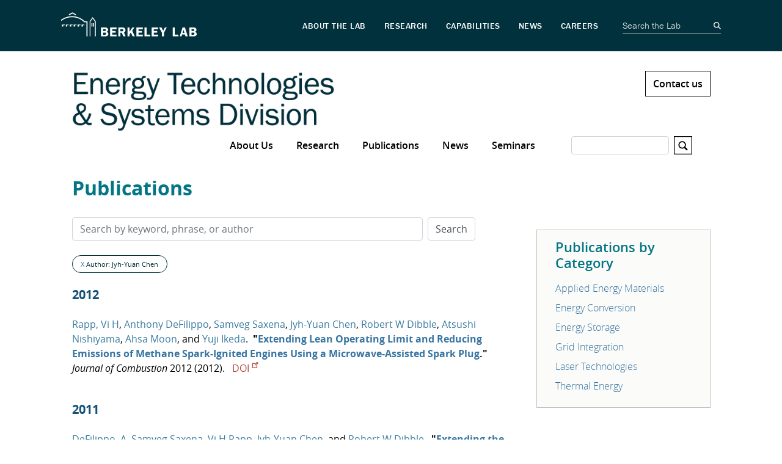

--- FILE ---
content_type: text/html; charset=UTF-8
request_url: https://appliedenergyscience.lbl.gov/publications?author=Jyh-Yuan%20Chen
body_size: 6386
content:
<!DOCTYPE html>
<html  lang="en" dir="ltr" prefix="og: https://ogp.me/ns#">
  <head>
    <meta charset="utf-8" />
<script type="text/javascript">
      var _paq = window._paq = window._paq || [];
      _paq.push(['trackPageView']);
      _paq.push(['enableLinkTracking']);
      (function() {
        var u='//lbl-eta-matomo-33bb89ee0da0.herokuapp.com/';
        _paq.push(['setTrackerUrl', u+'matomo.php']);
        _paq.push(['setSiteId', '5']);
        var d=document, g=d.createElement('script'), s=d.getElementsByTagName('script')[0];
        g.async=true; g.src=u+'matomo.js'; s.parentNode.insertBefore(g,s);
      })();
    </script>
<script async src="https://www.googletagmanager.com/gtag/js?id=G-P6PRE63MEG"></script>
<script>window.dataLayer = window.dataLayer || [];function gtag(){dataLayer.push(arguments)};gtag("js", new Date());gtag("set", "developer_id.dMDhkMT", true);gtag("config", "G-P6PRE63MEG", {"groups":"default","page_placeholder":"PLACEHOLDER_page_location"});</script>
<link rel="canonical" href="https://appliedenergyscience.lbl.gov/publications" />
<meta name="Generator" content="Drupal 10 (https://www.drupal.org)" />
<meta name="MobileOptimized" content="width" />
<meta name="HandheldFriendly" content="true" />
<meta name="viewport" content="width=device-width, initial-scale=1.0" />
<link rel="icon" href="/themes/custom/lbl_base/favicon.ico" type="image/vnd.microsoft.icon" />

    <title>Publications | Energy Technologies &amp; Systems Division</title>
    <link rel="stylesheet" media="all" href="/sites/default/files/css/css_ZwN6P4Tg1tSS-1t7GeceBWXsOtDZ90kviRqPSa58IBI.css?delta=0&amp;language=en&amp;theme=lbl_base&amp;include=eJxtjEkKgDAMAD9UzJNClyClaROaFvT3Lgh68DYzh4mFUh7SMbdEbQSWWODDjrbBuRVIfarn5VHHgTF4I1hZgufXL4hSVdq5MGe5KhOq6FS8jwY_zdlugypciwPZkjpl" />
<link rel="stylesheet" media="all" href="//stackpath.bootstrapcdn.com/bootstrap/4.1.1/css/bootstrap.min.css" />
<link rel="stylesheet" media="all" href="//cdnjs.cloudflare.com/ajax/libs/font-awesome/5.8.2/css/all.min.css" />
<link rel="stylesheet" media="all" href="//cdn.lbl.gov/stable/2/css/global.css" />
<link rel="stylesheet" media="all" href="/sites/default/files/css/css_cXQQOEeVTW9ViFY3tsitxVQHiFasU1Go4QcljmzaAWY.css?delta=4&amp;language=en&amp;theme=lbl_base&amp;include=eJxtjEkKgDAMAD9UzJNClyClaROaFvT3Lgh68DYzh4mFUh7SMbdEbQSWWODDjrbBuRVIfarn5VHHgTF4I1hZgufXL4hSVdq5MGe5KhOq6FS8jwY_zdlugypciwPZkjpl" />

    
  </head>
  <body class="path-publications">
    <a href="#main-content" class="visually-hidden focusable skip-link">
      Skip to main content
    </a>

                  <lbl-top-header></lbl-top-header>
              <div class="main-page-content">
      
        <div class="dialog-off-canvas-main-canvas" data-off-canvas-main-canvas>
          <div class="top-bar">
            <div class="container">
                  
              </div>
    </div>
  

  <nav id="main-navbar" class="navbar navbar-expand-lg navbar-dark">
    <div class="container">
                                <div class="region">
    <div id="block-lbl-base-branding">
  
    
        <a href="/" title="Home" rel="home" class="site-branding__logo">
      <img src="/sites/default/files/ETS_2026_WEB-Header_Blue-01_1_0.png" alt="Home" />
    </a>
      
</div>

  </div>

              
                        <div class="top-link">
            <a href="/contact-us">Contact us</a>
          </div>
              
              <button class="navbar-toggler" type="button" data-toggle="collapse" data-target="#navbar" aria-controls="navbar" aria-expanded="false" aria-label="Toggle navigation">
          <svg viewBox='0 0 30 30' xmlns='http://www.w3.org/2000/svg'>
            <path  stroke-width='2' stroke-linecap='round' stroke-miterlimit='10' d='M4 7h22M4 15h22M4 23h22'/>
          </svg>
        </button>
      
              <div class="collapse navbar-collapse" id="navbar">
            <div class="region">
    
  
  
  
  
                                            <ul class="has-megamenu nav">
                    
                    
              <li class="is-megamenu nav-item twocolumns">
      
        <a href="/about-us" data-drupal-link-system-path="node/7">About Us</a>
                  <a class="menu-expand" href="#">+</a>
        
                  <div class="megamenu-container">    
                          <div class="megamenu-block">
                                  <img src="https://appliedenergyscience.lbl.gov/sites/default/files/styles/mega_menu/public/megamenu/XBD201308-03414-02-min.png?itok=rgQnW_VZ" />
                                <p>The Energy Technologies & Systems Division (ETS) works to enable and accelerate the development and adoption of new advanced technologies for reliable transportation and power and energy systems.</p>
              </div>
            
            <div class="megamenu-links">
        
                        
  
  
                  <ul>
                    
                                      
              <li class="nav-item">
      
        <a href="/access-directions" data-drupal-link-system-path="node/41">Access, Directions</a>
        
        
          
                      </li>
                
                                      
              <li class="nav-item">
      
        <a href="/organizational-chart" data-drupal-link-system-path="node/10">Organizational Chart</a>
        
        
          
                      </li>
                
                                      
              <li class="nav-item">
      
        <a href="/our-websites" data-drupal-link-system-path="node/42">Our Websites</a>
        
        
          
                      </li>
                
                                      
              <li class="nav-item">
      
        <a href="/staff" data-drupal-link-system-path="node/11">Staff</a>
        
        
          
                      </li>
                
                                      
              <li class="nav-item">
      
        <a href="/join-our-mailing-lists" data-drupal-link-system-path="node/47">Join Our Mailing Lists</a>
        
        
          
                      </li>
                    </ul>
      
          
                    </div>
          </div>
                      </li>
                
                    
              <li class="is-megamenu nav-item threecolumns">
      
        <a href="/research" data-drupal-link-system-path="node/9">Research</a>
                  <a class="menu-expand" href="#">+</a>
        
                  <div class="megamenu-container">    
                          <div class="megamenu-block">
                                  <img src="https://appliedenergyscience.lbl.gov/sites/default/files/styles/mega_menu/public/megamenu/XBD201408-00961-03.jpeg?itok=Q1FcFAeh" />
                                <p>We work closely with academic, government and industry partners to conduct foundational and applied research that provides the groundwork for the development of transformative new energy technologies in the areas of energy storage and conversion, electrical grid, advanced materials for the energy infrastructure, science of manufacturing and water-energy nexus.<br />
<br />
Visit our focus areas and research groups at the right to find out more.</p>
              </div>
            
            <div class="megamenu-links">
        
                        
  
  
                  
                                      
              <div class="nav-item">
      
        <span>Broad Challenges We Face</span>
                  <a class="menu-expand" href="#">+</a>
        
        
                        
  
  
                  <ul>
                    
                                      
              <li class="nav-item">
      
        <a href="/transportation" data-drupal-link-system-path="node/14">Transportation</a>
        
        
          
                      </li>
                
                                      
              <li class="nav-item">
      
        <a href="/electricity-grid" data-drupal-link-system-path="node/15">The Electricity Grid</a>
        
        
          
                      </li>
                
                                      
              <li class="nav-item">
      
        <a href="/water-energy-nexus" data-drupal-link-system-path="node/13">Water-Energy Nexus</a>
        
        
          
                      </li>
                
                                      
              <li class="nav-item">
      
        <a href="/science-manufacturing" data-drupal-link-system-path="node/16">Science of Manufacturing</a>
        
        
          
                      </li>
                    </ul>
      
          
                      </div>
                
                                      
              <div class="nav-item">
      
        <span>Research Groups</span>
                  <a class="menu-expand" href="#">+</a>
        
        
                        
  
  
                  <ul>
                    
                                      
              <li class="nav-item">
      
        <a href="/grid-integration" data-drupal-link-system-path="node/18">Grid Integration</a>
        
        
          
                      </li>
                
                                      
              <li class="nav-item">
      
        <a href="/energy-storage" data-drupal-link-system-path="node/17">Energy Storage</a>
                  <a class="menu-expand" href="#">+</a>
        
        
                        
  
  
                  <ul>
                    
                                      
              <li class="nav-item">
      
        <a href="/john-s-newman-early-career-scientist" data-drupal-link-system-path="node/46">The John S. Newman Early Career Scientist</a>
        
        
          
                      </li>
                    </ul>
      
          
                      </li>
                
                                      
              <li class="nav-item">
      
        <a href="/energy-conversion" data-drupal-link-system-path="node/19">Energy Conversion</a>
        
        
          
                      </li>
                
                                      
              <li class="nav-item">
      
        <a href="/laser-technologies" data-drupal-link-system-path="node/22">Laser Technologies</a>
        
        
          
                      </li>
                
                                      
              <li class="nav-item">
      
        <a href="/thermal-energy" data-drupal-link-system-path="node/20">Thermal Energy</a>
        
        
          
                      </li>
                
                                      
              <li class="nav-item">
      
        <a href="/applied-energy-materials" data-drupal-link-system-path="node/21">Applied Energy Materials</a>
        
        
          
                      </li>
                    </ul>
      
          
                      </div>
                    
          
                    </div>
          </div>
                      </li>
                
                                      
              <li class="nav-item no-megamenu">
      
        <a href="/publications" data-drupal-link-system-path="publications">Publications</a>
        
        
          
                      </li>
                
                                      
              <li class="nav-item no-megamenu">
      
        <a href="/news" data-drupal-link-system-path="news">News</a>
        
        
          
                      </li>
                
                                      
              <li class="nav-item no-megamenu">
      
        <a href="/seminars" data-drupal-link-system-path="node/43">Seminars</a>
        
        
          
                      </li>
                    </ul>
      


<div class="views-exposed-form" data-drupal-selector="views-exposed-form-search-page" id="block-exposedformsearchpage">
  
    
      <form action="/search" method="get" id="views-exposed-form-search-page" accept-charset="UTF-8">
  <div class="js-form-item form-item js-form-type-textfield form-item-s js-form-item-s">
      <label for="edit-s">Search</label>
        <input data-drupal-selector="edit-s" type="text" id="edit-s" name="s" value="" size="30" maxlength="128" class="form-text form-control" />

        </div>
<svg version="1.1" xmlns="http://www.w3.org/2000/svg" xmlns:xlink="http://www.w3.org/1999/xlink" x="0px" y="0px"
        width="30px" height="30px" viewBox="0 0 44 44" xml:space="preserve">
        <path class="st0" d="M42,2v40H2V2H42 M44,0H0v44h44V0L44,0z"></path>
        <path class="st0" d="M33.4,31.6l-5.8-5.8c0.9-1.4,1.4-3,1.4-4.8c0-5-4-9-9-9s-9,4-9,9c0,5,4,9,9,9c1.8,0,3.4-0.5,4.8-1.4l5.8,5.8
          L33.4,31.6z M13.5,21c0-3.6,2.9-6.5,6.5-6.5s6.5,2.9,6.5,6.5s-2.9,6.5-6.5,6.5S13.5,24.6,13.5,21z"></path>
      </svg><div data-drupal-selector="edit-actions" class="form-actions js-form-wrapper form-wrapper" id="edit-actions"><input data-drupal-selector="edit-submit-search" type="submit" id="edit-submit-search" value="Apply" class="button js-form-submit form-submit form-control" />
</div>


</form>

  </div>

  </div>

        </div>
          </div>
  </nav>


  <div role="main" class="main-container">

        
        <section>

                              <div class="highlighted">
            <div class="container">
                <div class="region">
    <div data-drupal-messages-fallback class="hidden"></div>

  </div>

            </div>
          </div>
              
                              <div class="help">
            <div class="container">
              
            </div>
          </div>
              
                    <a id="main-content"></a>
        <div class="container">
            <div class="region">
    <div id="block-breadcrumbs">
  
    
      
  </div>
<div id="block-pagetitle">
  
    
      
  <h1>Publications</h1>


  </div>
<div id="block-publicationsbyresearcharea">
  
      <h2>Publications by Category</h2>
    
      <ul><li><a href="/publications?author=Jyh-Yuan%20Chen&amp;term=org%3Aapplied-energy-materials-group">Applied Energy Materials</a></li><li><a href="/publications?author=Jyh-Yuan%20Chen&amp;term=energy-conversion-group">Energy Conversion</a></li><li><a href="/publications?author=Jyh-Yuan%20Chen&amp;term=energy-storage">Energy Storage</a></li><li><a href="/publications?author=Jyh-Yuan%20Chen&amp;term=org%3Agrid-integration-group">Grid Integration</a></li><li><a href="/publications?author=Jyh-Yuan%20Chen&amp;term=org%3Alaser-technologies-group">Laser Technologies</a></li><li><a href="/publications?author=Jyh-Yuan%20Chen&amp;term=org%3Athermal-energy-group">Thermal Energy</a></li></ul>
  </div>
<div id="block-lbl-base-content">
  
    
      <form class="lbl-publication-search-form" data-drupal-selector="lbl-publication-search-form" action="/publications?author=Jyh-Yuan%20Chen" method="post" id="lbl-publication-search-form" accept-charset="UTF-8">
  <div class="form-inline js-form-wrapper form-wrapper" data-drupal-selector="edit-main" id="edit-main"><div class="js-form-item form-item js-form-type-textfield form-item-search js-form-item-search">
      <label for="edit-search"></label>
        <input placeholder="Search by keyword, phrase, or author" class="mr-2 mt-0 form-text form-control" data-drupal-selector="edit-search" type="text" id="edit-search" name="search" value="" size="60" maxlength="128" />

        </div>
<input data-drupal-selector="edit-submit" type="submit" id="edit-submit" name="op" value="Search" class="button js-form-submit form-submit form-control" />
</div>
<input autocomplete="off" data-drupal-selector="form-56aly6pa7cmd-w-xzmt7tw6ye2v2a6rdgtglnyqh04y" type="hidden" name="form_build_id" value="form-56Aly6pA7cmD_w-xZMT7Tw6Ye2V2a6rdgtGLNyqh04Y" class="form-control" />
<input data-drupal-selector="edit-lbl-publication-search-form" type="hidden" name="form_id" value="lbl_publication_search_form" class="form-control" />

</form>
<div class="publications-facets">
  <span>
    <a href="/publications">X</a> Author: Jyh-Yuan Chen
  </span>
</div>

<div class="publications">
      <h3>2012</h3>
          <div class="publications--publication">
  <a href="/publications?author=Vi H Rapp" class="publications--publication-author">Rapp, Vi H</a><span>, </span><a href="/publications?author=Anthony DeFilippo" class="publications--publication-author">Anthony DeFilippo</a><span>, </span><a href="/publications?author=Samveg Saxena" class="publications--publication-author">Samveg Saxena</a><span>, </span><a href="/publications?author=Jyh-Yuan Chen" class="publications--publication-author">Jyh-Yuan Chen</a><span>, </span><a href="/publications?author=Robert W Dibble" class="publications--publication-author">Robert W Dibble</a><span>, </span><a href="/publications?author=Atsushi Nishiyama" class="publications--publication-author">Atsushi Nishiyama</a><span>, </span><a href="/publications?author=Ahsa Moon" class="publications--publication-author">Ahsa Moon</a><span>, and </span><a href="/publications?author=Yuji Ikeda" class="publications--publication-author">Yuji Ikeda</a><span>.</span><span class="publications--publication-title">"<a href="/publications/extending-lean-operating-limit-and">Extending Lean Operating Limit and Reducing Emissions of Methane Spark-Ignited Engines Using a Microwave-Assisted Spark Plug</a>."</span><i> Journal of Combustion</i><span>
      2012        (2012).    </span><a href="https://dx.doi.org/10.1155/2012/927081" target="_blank" class="publications--publication-doi">DOI</a></div>

          <h3>2011</h3>
          <div class="publications--publication">
  <a href="/publications?author=A DeFilippo" class="publications--publication-author">DeFilippo, A</a><span>, </span><a href="/publications?author=Samveg Saxena" class="publications--publication-author">Samveg Saxena</a><span>, </span><a href="/publications?author=Vi H Rapp" class="publications--publication-author">Vi H Rapp</a><span>, </span><a href="/publications?author=Jyh-Yuan Chen" class="publications--publication-author">Jyh-Yuan Chen</a><span>, and </span><a href="/publications?author=Robert W Dibble" class="publications--publication-author">Robert W Dibble</a><span>.</span><span class="publications--publication-title">"<a href="/publications/extending-lean-flammability-limit">Extending the lean flammability limit of gasoline using a microwave assisted sparkplug</a>."</span><span>
      (2011).    </span></div>

      </div>
  </div>

  </div>

        </div>
          </section>
  </div>

      <footer class="footer" role="contentinfo">
  <div class="container">
    <div class="footer-region">
      <div class="footer-logo">
                  <div class="footer-logo--logo">
            <img src="https://appliedenergyscience.lbl.gov/sites/default/files/ETS_2026_WEB-Footer_White-01_0.png" class="img-responsive"/>
          </div>
        
        <div class="footer-logo--links">
                      <div class="footer-logo--content">
              <p style="margin:0;"><a href="https://www.energy.gov" target="_blank" title="U.S Department of Energy"><img alt="U.S Department of Energy" src="/sites/default/files/doe-seal.png" style="height:80px; width:80px" /></a>&nbsp;&nbsp;&nbsp;<a href="https://www.berkeley.edu" target="_blank" title="UC Berkeley"><img alt="UC Berkeley" src="/sites/default/files/berkeley-seal.png" style="height:80px; width:80px" /></a></p>

            </div>
                                <a class="footer-logo--social-link" href="https://www.facebook.com/energytechnologiesarea.lbnl/" target="_blank">
              <i class="fab fa-facebook-f"></i>
            </a>
                                <a class="footer-logo--social-link" href="https://twitter.com/BerkeleyLabETA" target="_blank">
              <i class="fab fa-twitter"></i>
            </a>
                                <a class="footer-logo--social-link" href="https://www.linkedin.com/company/lawrence-berkeley-national-laboratory/" target="_blank">
              <i class="fab fa-linkedin-in"></i>
            </a>
                  </div>
        <div class="footer-logo--copyright">
          ©2026 Energy Technologies Area, Berkeley Lab
        </div>
      </div>
        <div class="region">
    <nav role="navigation" aria-labelledby="block-lbl-base-footer-menu" id="block-lbl-base-footer">
      
  <h2 id="block-lbl-base-footer-menu">OUR ORGANIZATION</h2>
  

        
  
  
  
                          <ul class="nav">
                    
                                      
              <li class="nav-item no-megamenu">
      
        <a href="http://lbl.gov" target="_blank">Lawrence Berkeley National Laboratory</a>
        
        
          
                      </li>
                
                                      
              <li class="nav-item no-megamenu">
      
        <a href="http://eta.lbl.gov" target="_blank">Energy Technologies Area</a>
        
        
          
                      </li>
                
                                      
              <li class="nav-item no-megamenu">
      
        <a href="https://esdr.lbl.gov/" target="_blank">Energy Technologies &amp; Systems Division</a>
        
        
          
                      </li>
                
                                      
              <li class="nav-item no-megamenu">
      
        <a href="/join-our-mailing-lists" target="_blank" data-drupal-link-system-path="node/47">Join Our Mailing List</a>
        
        
          
                      </li>
                
                                      
              <li class="nav-item no-megamenu">
      
        <a href="https://www.lbl.gov/disclaimers/" target="_blank">Privacy and Security Notice</a>
        
        
          
                      </li>
                    </ul>
      


  </nav>

  </div>

    </div>
  </div>
</footer>
  
  </div>

      
    </div>
                <lbl-bottom-footer></lbl-bottom-footer>
              <script type="application/json" data-drupal-selector="drupal-settings-json">{"path":{"baseUrl":"\/","pathPrefix":"","currentPath":"publications","currentPathIsAdmin":false,"isFront":false,"currentLanguage":"en","currentQuery":{"author":"Jyh-Yuan Chen"}},"pluralDelimiter":"\u0003","suppressDeprecationErrors":true,"ajaxPageState":{"libraries":"eJxtTlsKwzAMu1CYjxScB8HEsU3iwnr7tetgo-xLD4Sk3Gsh1xlJShVPrLnDDw_16UzSoczNkB8fGZpq4xpRkHenvOBuBE4cE64KjTUhf_VJsg5TOUau3EDXoXBB9Im5k7SwaNjRaWqbxfedBX-8sPbldcDZ_gK-nlLI","theme":"lbl_base","theme_token":null},"ajaxTrustedUrl":{"form_action_p_pvdeGsVG5zNF_XLGPTvYSKCf43t8qZYSwcfZl2uzM":true,"\/search":true},"google_analytics":{"account":"G-P6PRE63MEG","trackOutbound":true,"trackMailto":true,"trackTel":true,"trackDownload":true,"trackDownloadExtensions":"7z|aac|arc|arj|asf|asx|avi|bin|csv|doc(x|m)?|dot(x|m)?|exe|flv|gif|gz|gzip|hqx|jar|jpe?g|js|mp(2|3|4|e?g)|mov(ie)?|msi|msp|pdf|phps|png|ppt(x|m)?|pot(x|m)?|pps(x|m)?|ppam|sld(x|m)?|thmx|qtm?|ra(m|r)?|sea|sit|tar|tgz|torrent|txt|wav|wma|wmv|wpd|xls(x|m|b)?|xlt(x|m)|xlam|xml|z|zip","trackColorbox":true},"lbl_matomo":{"track_clicks":null},"simple_popup_blocks":{"settings":[{"identifier":"block-mailinglistinvitationblock","uid":"mailing_list_invite_popup","type":"0","css_selector":"1","layout":"3","visit_counts":"0","overlay":0,"trigger_method":"0","trigger_selector":"#custom-css-id","enable_escape":"1","delay":"10","minimize":"1","close":"1","use_time_frequency":"1","time_frequency":"86400","show_minimized_button":0,"width":"320","cookie_expiry":"100","status":"1","trigger_width":null}]},"data":{"extlink":{"extTarget":true,"extTargetNoOverride":false,"extNofollow":false,"extNoreferrer":false,"extFollowNoOverride":false,"extClass":"ext","extLabel":"(link is external)","extImgClass":false,"extSubdomains":false,"extExclude":"","extInclude":"","extCssExclude":"","extCssExplicit":"","extAlert":false,"extAlertText":"This link will take you to an external web site. We are not responsible for their content.","mailtoClass":"mailto","mailtoLabel":"(link sends email)","extUseFontAwesome":false,"extIconPlacement":"append","extFaLinkClasses":"fa fa-external-link","extFaMailtoClasses":"fa fa-envelope-o","whitelistedDomains":[]}},"user":{"uid":0,"permissionsHash":"3df8ba5a6d8de1c92d3ba7ab3aab22d33f142c5cb34ad921a7ea01fef428bb21"}}</script>
<script src="/sites/default/files/js/js_nui_2w7MfTA54vuNLPVDKCvy4ITYrit5RAkrnf6Q6oU.js?scope=footer&amp;delta=0&amp;language=en&amp;theme=lbl_base&amp;include=eJxtjFEKAyEMRC8kmyNJtEHEMQlrFrq3b4sfhdKvmfcYRp6BroMe5-WMQzamZtYgmZVxR6-LfkVCQS68hBqsML78KdWmm4rG3k0Om0Y7cpxcR9eWVp_-_nTzy3OB1bHoj3sBsNFBBA"></script>
<script src="//cdnjs.cloudflare.com/ajax/libs/popper.js/1.14.3/umd/popper.min.js"></script>
<script src="//stackpath.bootstrapcdn.com/bootstrap/4.1.1/js/bootstrap.min.js"></script>
<script src="//cdnjs.cloudflare.com/ajax/libs/zooming/2.1.1/zooming.min.js"></script>
<script src="/sites/default/files/js/js_6uB0jvDo-BTLznJ-kuhmYJauevWmYvEZcW-D1iOBr4E.js?scope=footer&amp;delta=4&amp;language=en&amp;theme=lbl_base&amp;include=eJxtjFEKAyEMRC8kmyNJtEHEMQlrFrq3b4sfhdKvmfcYRp6BroMe5-WMQzamZtYgmZVxR6-LfkVCQS68hBqsML78KdWmm4rG3k0Om0Y7cpxcR9eWVp_-_nTzy3OB1bHoj3sBsNFBBA"></script>
<script src="//cdn.lbl.gov/stable/2/js/lblFullComponents.js"></script>
<script src="/sites/default/files/js/js_4Ro9ep-NbQIfSwKC3jQZLet7GOeCt2i6oBo6JEKcI4I.js?scope=footer&amp;delta=6&amp;language=en&amp;theme=lbl_base&amp;include=eJxtjFEKAyEMRC8kmyNJtEHEMQlrFrq3b4sfhdKvmfcYRp6BroMe5-WMQzamZtYgmZVxR6-LfkVCQS68hBqsML78KdWmm4rG3k0Om0Y7cpxcR9eWVp_-_nTzy3OB1bHoj3sBsNFBBA"></script>

  </body>
</html>


--- FILE ---
content_type: image/svg+xml
request_url: https://cdn.lbl.gov/stable/2/assets/icons/linkedin.svg
body_size: 331
content:
<svg version="1.1" viewBox="0 0 15 17" xmlns="http://www.w3.org/2000/svg">
 <path d="m3.3763 15.006h-3.1887v-10.035h3.1887zm-1.5944-11.442c-1.0316 0-1.7819-0.75029-1.7819-1.7819s0.84407-1.7819 1.7819-1.7819c1.0316 0 1.7819 0.75028 1.7819 1.7819s-0.75028 1.7819-1.7819 1.7819zm13.224 11.442h-3.1887v-5.4395c0-1.5944-0.6565-2.0633-1.5944-2.0633-0.93785 0-1.8757 0.75028-1.8757 2.1571v5.3457h-3.1887v-10.035h3.0011v1.4068c0.28135-0.6565 1.4068-1.6881 3.0012-1.6881 1.7819 0 3.6576 1.0316 3.6576 4.1266v6.1898z" />
</svg>
